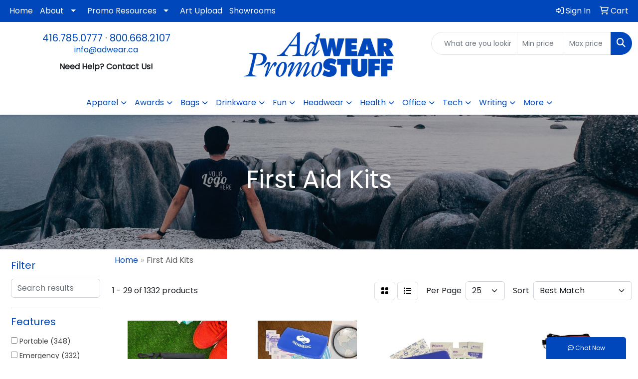

--- FILE ---
content_type: text/html
request_url: https://www.adwear.ca/ws/ws.dll/StartSrch?UID=38013&WENavID=16580801
body_size: 13351
content:
<!DOCTYPE html>
<html lang="en"><head>
<meta charset="utf-8">
<meta http-equiv="X-UA-Compatible" content="IE=edge">
<meta name="viewport" content="width=device-width, initial-scale=1">
<!-- The above 3 meta tags *must* come first in the head; any other head content must come *after* these tags -->


<link href="/distsite/styles/8/css/bootstrap.min.css" rel="stylesheet" />
<link href="https://fonts.googleapis.com/css?family=Open+Sans:400,600|Oswald:400,600" rel="stylesheet">
<link href="/distsite/styles/8/css/owl.carousel.min.css" rel="stylesheet">
<link href="/distsite/styles/8/css/nouislider.css" rel="stylesheet">
<!--<link href="/distsite/styles/8/css/menu.css" rel="stylesheet"/>-->
<link href="/distsite/styles/8/css/flexslider.css" rel="stylesheet">
<link href="/distsite/styles/8/css/all.min.css" rel="stylesheet">
<link href="/distsite/styles/8/css/slick/slick.css" rel="stylesheet"/>
<link href="/distsite/styles/8/css/lightbox/lightbox.css" rel="stylesheet"  />
<link href="/distsite/styles/8/css/yamm.css" rel="stylesheet" />
<!-- Custom styles for this theme -->
<link href="/we/we.dll/StyleSheet?UN=38013&Type=WETheme&TS=C45869.4273958333" rel="stylesheet">
<!-- Custom styles for this theme -->
<link href="/we/we.dll/StyleSheet?UN=38013&Type=WETheme-PS&TS=C45869.4273958333" rel="stylesheet">
<style>

#mainNav {
background: #fff;
}
@media only screen and (min-width: 1200px) {
#mainNav > div > div.navbar-header > a > img {
    max-height: 55px;
    margin-top: -4px;
}
}


@media only screen and (max-width: 768px) {
#navbar > ul > li > a {
color: #989898 !important;
}
}
</style>

<!-- HTML5 shim and Respond.js for IE8 support of HTML5 elements and media queries -->
<!--[if lt IE 9]>
      <script src="https://oss.maxcdn.com/html5shiv/3.7.3/html5shiv.min.js"></script>
      <script src="https://oss.maxcdn.com/respond/1.4.2/respond.min.js"></script>
    <![endif]-->

</head>

<body style="background:#fff;">


  <!-- Slide-Out Menu -->
  <div id="filter-menu" class="filter-menu">
    <button id="close-menu" class="btn-close"></button>
    <div class="menu-content">
      
<aside class="filter-sidebar">



<div class="filter-section first">
	<h2>Filter</h2>
	 <div class="input-group mb-3">
	 <input type="text" style="border-right:0;" placeholder="Search results" class="form-control text-search-within-results" name="SearchWithinResults" value="" maxlength="100" onkeyup="HandleTextFilter(event);">
	  <label class="input-group-text" style="background-color:#fff;"><a  style="display:none;" href="javascript:void(0);" class="remove-filter" data-toggle="tooltip" title="Clear" onclick="ClearTextFilter();"><i class="far fa-times" aria-hidden="true"></i> <span class="fa-sr-only">x</span></a></label>
	</div>
</div>

<a href="javascript:void(0);" class="clear-filters"  style="display:none;" onclick="ClearDrillDown();">Clear all filters</a>

<div class="filter-section"  style="display:none;">
	<h2>Categories</h2>

	<div class="filter-list">

	 

		<!-- wrapper for more filters -->
        <div class="show-filter">

		</div><!-- showfilters -->

	</div>

		<a href="#" class="show-more"  style="display:none;" >Show more</a>
</div>


<div class="filter-section" >
	<h2>Features</h2>

		<div class="filter-list">

	  		<div class="checkbox"><label><input class="filtercheckbox" type="checkbox" name="2|Portable" ><span> Portable (348)</span></label></div><div class="checkbox"><label><input class="filtercheckbox" type="checkbox" name="2|Emergency" ><span> Emergency (332)</span></label></div><div class="checkbox"><label><input class="filtercheckbox" type="checkbox" name="2|Travel" ><span> Travel (301)</span></label></div><div class="checkbox"><label><input class="filtercheckbox" type="checkbox" name="2|Medical" ><span> Medical (273)</span></label></div><div class="checkbox"><label><input class="filtercheckbox" type="checkbox" name="2|Bandage" ><span> Bandage (244)</span></label></div><div class="checkbox"><label><input class="filtercheckbox" type="checkbox" name="2|First aid" ><span> First aid (241)</span></label></div><div class="checkbox"><label><input class="filtercheckbox" type="checkbox" name="2|Outdoors" ><span> Outdoors (238)</span></label></div><div class="checkbox"><label><input class="filtercheckbox" type="checkbox" name="2|Camping" ><span> Camping (226)</span></label></div><div class="checkbox"><label><input class="filtercheckbox" type="checkbox" name="2|Kit" ><span> Kit (207)</span></label></div><div class="checkbox"><label><input class="filtercheckbox" type="checkbox" name="2|Survival" ><span> Survival (192)</span></label></div><div class="show-filter"><div class="checkbox"><label><input class="filtercheckbox" type="checkbox" name="2|Compact" ><span> Compact (188)</span></label></div><div class="checkbox"><label><input class="filtercheckbox" type="checkbox" name="2|First aid kit" ><span> First aid kit (186)</span></label></div><div class="checkbox"><label><input class="filtercheckbox" type="checkbox" name="2|Safety" ><span> Safety (178)</span></label></div><div class="checkbox"><label><input class="filtercheckbox" type="checkbox" name="2|Hiking" ><span> Hiking (160)</span></label></div><div class="checkbox"><label><input class="filtercheckbox" type="checkbox" name="2|Home" ><span> Home (156)</span></label></div><div class="checkbox"><label><input class="filtercheckbox" type="checkbox" name="2|Lightweight" ><span> Lightweight (156)</span></label></div><div class="checkbox"><label><input class="filtercheckbox" type="checkbox" name="2|Durable" ><span> Durable (154)</span></label></div><div class="checkbox"><label><input class="filtercheckbox" type="checkbox" name="2|Waterproof" ><span> Waterproof (143)</span></label></div><div class="checkbox"><label><input class="filtercheckbox" type="checkbox" name="2|Health" ><span> Health (128)</span></label></div><div class="checkbox"><label><input class="filtercheckbox" type="checkbox" name="2|Pouch" ><span> Pouch (127)</span></label></div><div class="checkbox"><label><input class="filtercheckbox" type="checkbox" name="2|Car" ><span> Car (125)</span></label></div><div class="checkbox"><label><input class="filtercheckbox" type="checkbox" name="2|Aid" ><span> Aid (124)</span></label></div><div class="checkbox"><label><input class="filtercheckbox" type="checkbox" name="2|Bag" ><span> Bag (119)</span></label></div><div class="checkbox"><label><input class="filtercheckbox" type="checkbox" name="2|Emergency kit" ><span> Emergency kit (117)</span></label></div><div class="checkbox"><label><input class="filtercheckbox" type="checkbox" name="2|Rescue" ><span> Rescue (94)</span></label></div><div class="checkbox"><label><input class="filtercheckbox" type="checkbox" name="2|Medicine" ><span> Medicine (89)</span></label></div><div class="checkbox"><label><input class="filtercheckbox" type="checkbox" name="2|Case" ><span> Case (87)</span></label></div><div class="checkbox"><label><input class="filtercheckbox" type="checkbox" name="2|Sports" ><span> Sports (86)</span></label></div><div class="checkbox"><label><input class="filtercheckbox" type="checkbox" name="2|Storage" ><span> Storage (85)</span></label></div><div class="checkbox"><label><input class="filtercheckbox" type="checkbox" name="2|Scissors" ><span> Scissors (80)</span></label></div><div class="checkbox"><label><input class="filtercheckbox" type="checkbox" name="2|Office" ><span> Office (79)</span></label></div><div class="checkbox"><label><input class="filtercheckbox" type="checkbox" name="2|Essentials" ><span> Essentials (75)</span></label></div><div class="checkbox"><label><input class="filtercheckbox" type="checkbox" name="2|Hospital" ><span> Hospital (73)</span></label></div><div class="checkbox"><label><input class="filtercheckbox" type="checkbox" name="2|First" ><span> First (72)</span></label></div><div class="checkbox"><label><input class="filtercheckbox" type="checkbox" name="2|Sterile" ><span> Sterile (72)</span></label></div><div class="checkbox"><label><input class="filtercheckbox" type="checkbox" name="2|Organizer" ><span> Organizer (71)</span></label></div><div class="checkbox"><label><input class="filtercheckbox" type="checkbox" name="2|Rectangle" ><span> Rectangle (63)</span></label></div><div class="checkbox"><label><input class="filtercheckbox" type="checkbox" name="2|Wound protection" ><span> Wound protection (62)</span></label></div><div class="checkbox"><label><input class="filtercheckbox" type="checkbox" name="2|Trauma" ><span> Trauma (61)</span></label></div><div class="checkbox"><label><input class="filtercheckbox" type="checkbox" name="2|Container" ><span> Container (60)</span></label></div><div class="checkbox"><label><input class="filtercheckbox" type="checkbox" name="2|Doctor" ><span> Doctor (57)</span></label></div><div class="checkbox"><label><input class="filtercheckbox" type="checkbox" name="2|Small" ><span> Small (57)</span></label></div><div class="checkbox"><label><input class="filtercheckbox" type="checkbox" name="2|Gauze pad" ><span> Gauze pad (52)</span></label></div><div class="checkbox"><label><input class="filtercheckbox" type="checkbox" name="2|School" ><span> School (49)</span></label></div><div class="checkbox"><label><input class="filtercheckbox" type="checkbox" name="2|Mini" ><span> Mini (48)</span></label></div><div class="checkbox"><label><input class="filtercheckbox" type="checkbox" name="2|Zipper closure" ><span> Zipper closure (46)</span></label></div><div class="checkbox"><label><input class="filtercheckbox" type="checkbox" name="2|Medical kit" ><span> Medical kit (45)</span></label></div><div class="checkbox"><label><input class="filtercheckbox" type="checkbox" name="2|Reusable" ><span> Reusable (45)</span></label></div><div class="checkbox"><label><input class="filtercheckbox" type="checkbox" name="2|Handy" ><span> Handy (42)</span></label></div><div class="checkbox"><label><input class="filtercheckbox" type="checkbox" name="2|Antiseptic" ><span> Antiseptic (41)</span></label></div></div>

			<!-- wrapper for more filters -->
			<div class="show-filter">

			</div><!-- showfilters -->
 		</div>
		<a href="#" class="show-more"  >Show more</a>


</div>


<div class="filter-section" >
	<h2>Colours</h2>

		<div class="filter-list">

		  	<div class="checkbox"><label><input class="filtercheckbox" type="checkbox" name="1|Red" ><span> Red (824)</span></label></div><div class="checkbox"><label><input class="filtercheckbox" type="checkbox" name="1|Blue" ><span> Blue (443)</span></label></div><div class="checkbox"><label><input class="filtercheckbox" type="checkbox" name="1|Black" ><span> Black (440)</span></label></div><div class="checkbox"><label><input class="filtercheckbox" type="checkbox" name="1|Green" ><span> Green (286)</span></label></div><div class="checkbox"><label><input class="filtercheckbox" type="checkbox" name="1|White" ><span> White (222)</span></label></div><div class="checkbox"><label><input class="filtercheckbox" type="checkbox" name="1|Orange" ><span> Orange (201)</span></label></div><div class="checkbox"><label><input class="filtercheckbox" type="checkbox" name="1|Yellow" ><span> Yellow (130)</span></label></div><div class="checkbox"><label><input class="filtercheckbox" type="checkbox" name="1|Pink" ><span> Pink (129)</span></label></div><div class="checkbox"><label><input class="filtercheckbox" type="checkbox" name="1|Purple" ><span> Purple (112)</span></label></div><div class="checkbox"><label><input class="filtercheckbox" type="checkbox" name="1|Gray" ><span> Gray (99)</span></label></div><div class="show-filter"><div class="checkbox"><label><input class="filtercheckbox" type="checkbox" name="1|Various" ><span> Various (84)</span></label></div><div class="checkbox"><label><input class="filtercheckbox" type="checkbox" name="1|Royal blue" ><span> Royal blue (47)</span></label></div><div class="checkbox"><label><input class="filtercheckbox" type="checkbox" name="1|Navy blue" ><span> Navy blue (41)</span></label></div><div class="checkbox"><label><input class="filtercheckbox" type="checkbox" name="1|Clear" ><span> Clear (36)</span></label></div><div class="checkbox"><label><input class="filtercheckbox" type="checkbox" name="1|Translucent blue" ><span> Translucent blue (35)</span></label></div><div class="checkbox"><label><input class="filtercheckbox" type="checkbox" name="1|Translucent red" ><span> Translucent red (32)</span></label></div><div class="checkbox"><label><input class="filtercheckbox" type="checkbox" name="1|Silver" ><span> Silver (29)</span></label></div><div class="checkbox"><label><input class="filtercheckbox" type="checkbox" name="1|Brown" ><span> Brown (28)</span></label></div><div class="checkbox"><label><input class="filtercheckbox" type="checkbox" name="1|Lime green" ><span> Lime green (22)</span></label></div><div class="checkbox"><label><input class="filtercheckbox" type="checkbox" name="1|Translucent purple" ><span> Translucent purple (22)</span></label></div><div class="checkbox"><label><input class="filtercheckbox" type="checkbox" name="1|Translucent green" ><span> Translucent green (21)</span></label></div><div class="checkbox"><label><input class="filtercheckbox" type="checkbox" name="1|Red/black" ><span> Red/black (19)</span></label></div><div class="checkbox"><label><input class="filtercheckbox" type="checkbox" name="1|Translucent orange" ><span> Translucent orange (19)</span></label></div><div class="checkbox"><label><input class="filtercheckbox" type="checkbox" name="1|Gold" ><span> Gold (18)</span></label></div><div class="checkbox"><label><input class="filtercheckbox" type="checkbox" name="1|Army green" ><span> Army green (13)</span></label></div><div class="checkbox"><label><input class="filtercheckbox" type="checkbox" name="1|Camouflage" ><span> Camouflage (12)</span></label></div><div class="checkbox"><label><input class="filtercheckbox" type="checkbox" name="1|Light blue" ><span> Light blue (11)</span></label></div><div class="checkbox"><label><input class="filtercheckbox" type="checkbox" name="1|Lime" ><span> Lime (11)</span></label></div><div class="checkbox"><label><input class="filtercheckbox" type="checkbox" name="1|Teal" ><span> Teal (10)</span></label></div><div class="checkbox"><label><input class="filtercheckbox" type="checkbox" name="1|Red/white" ><span> Red/white (9)</span></label></div><div class="checkbox"><label><input class="filtercheckbox" type="checkbox" name="1|Translucent lime green" ><span> Translucent lime green (9)</span></label></div><div class="checkbox"><label><input class="filtercheckbox" type="checkbox" name="1|Blue/black" ><span> Blue/black (8)</span></label></div><div class="checkbox"><label><input class="filtercheckbox" type="checkbox" name="1|Blue-pms 282c" ><span> Blue-pms 282c (8)</span></label></div><div class="checkbox"><label><input class="filtercheckbox" type="checkbox" name="1|Dark blue" ><span> Dark blue (8)</span></label></div><div class="checkbox"><label><input class="filtercheckbox" type="checkbox" name="1|Orange-pms 021c" ><span> Orange-pms 021c (8)</span></label></div><div class="checkbox"><label><input class="filtercheckbox" type="checkbox" name="1|Pink-pms 230c" ><span> Pink-pms 230c (8)</span></label></div><div class="checkbox"><label><input class="filtercheckbox" type="checkbox" name="1|Red-pms 185c" ><span> Red-pms 185c (8)</span></label></div><div class="checkbox"><label><input class="filtercheckbox" type="checkbox" name="1|Translucent yellow" ><span> Translucent yellow (8)</span></label></div><div class="checkbox"><label><input class="filtercheckbox" type="checkbox" name="1|Khaki" ><span> Khaki (7)</span></label></div><div class="checkbox"><label><input class="filtercheckbox" type="checkbox" name="1|Red/black/white" ><span> Red/black/white (7)</span></label></div><div class="checkbox"><label><input class="filtercheckbox" type="checkbox" name="1|Camel brown" ><span> Camel brown (6)</span></label></div><div class="checkbox"><label><input class="filtercheckbox" type="checkbox" name="1|Maroon red" ><span> Maroon red (6)</span></label></div><div class="checkbox"><label><input class="filtercheckbox" type="checkbox" name="1|Olive drab green" ><span> Olive drab green (6)</span></label></div><div class="checkbox"><label><input class="filtercheckbox" type="checkbox" name="1|Rose red" ><span> Rose red (6)</span></label></div><div class="checkbox"><label><input class="filtercheckbox" type="checkbox" name="1|Assorted" ><span> Assorted (5)</span></label></div><div class="checkbox"><label><input class="filtercheckbox" type="checkbox" name="1|Camouflage green" ><span> Camouflage green (5)</span></label></div><div class="checkbox"><label><input class="filtercheckbox" type="checkbox" name="1|Frost white" ><span> Frost white (5)</span></label></div><div class="checkbox"><label><input class="filtercheckbox" type="checkbox" name="1|Med. Blue" ><span> Med. Blue (5)</span></label></div><div class="checkbox"><label><input class="filtercheckbox" type="checkbox" name="1|Process blue" ><span> Process blue (5)</span></label></div><div class="checkbox"><label><input class="filtercheckbox" type="checkbox" name="1|Translucent gray" ><span> Translucent gray (5)</span></label></div></div>


			<!-- wrapper for more filters -->
			<div class="show-filter">

			</div><!-- showfilters -->

		  </div>

		<a href="#" class="show-more"  >Show more</a>
</div>


<div class="filter-section"  >
	<h2>Price Range</h2>
	<div class="filter-price-wrap">
		<div class="filter-price-inner">
			<div class="input-group">
				<span class="input-group-text input-group-text-white">$</span>
				<input type="text" class="form-control form-control-sm filter-min-prices" name="min-prices" value="" placeholder="Min" onkeyup="HandlePriceFilter(event);">
			</div>
			<div class="input-group">
				<span class="input-group-text input-group-text-white">$</span>
				<input type="text" class="form-control form-control-sm filter-max-prices" name="max-prices" value="" placeholder="Max" onkeyup="HandlePriceFilter(event);">
			</div>
		</div>
		<a href="javascript:void(0)" onclick="SetPriceFilter();" ><i class="fa-solid fa-chevron-right"></i></a>
	</div>
</div>

<div class="filter-section"   >
	<h2>Quantity</h2>
	<div class="filter-price-wrap mb-2">
		<input type="text" class="form-control form-control-sm filter-quantity" value="" placeholder="Qty" onkeyup="HandleQuantityFilter(event);">
		<a href="javascript:void(0)" onclick="SetQuantityFilter();"><i class="fa-solid fa-chevron-right"></i></a>
	</div>
</div>




	</aside>

    </div>
</div>




	<div class="container-fluid">
		<div class="row">

			<div class="col-md-3 col-lg-2">
        <div class="d-none d-md-block">
          <div id="desktop-filter">
            
<aside class="filter-sidebar">



<div class="filter-section first">
	<h2>Filter</h2>
	 <div class="input-group mb-3">
	 <input type="text" style="border-right:0;" placeholder="Search results" class="form-control text-search-within-results" name="SearchWithinResults" value="" maxlength="100" onkeyup="HandleTextFilter(event);">
	  <label class="input-group-text" style="background-color:#fff;"><a  style="display:none;" href="javascript:void(0);" class="remove-filter" data-toggle="tooltip" title="Clear" onclick="ClearTextFilter();"><i class="far fa-times" aria-hidden="true"></i> <span class="fa-sr-only">x</span></a></label>
	</div>
</div>

<a href="javascript:void(0);" class="clear-filters"  style="display:none;" onclick="ClearDrillDown();">Clear all filters</a>

<div class="filter-section"  style="display:none;">
	<h2>Categories</h2>

	<div class="filter-list">

	 

		<!-- wrapper for more filters -->
        <div class="show-filter">

		</div><!-- showfilters -->

	</div>

		<a href="#" class="show-more"  style="display:none;" >Show more</a>
</div>


<div class="filter-section" >
	<h2>Features</h2>

		<div class="filter-list">

	  		<div class="checkbox"><label><input class="filtercheckbox" type="checkbox" name="2|Portable" ><span> Portable (348)</span></label></div><div class="checkbox"><label><input class="filtercheckbox" type="checkbox" name="2|Emergency" ><span> Emergency (332)</span></label></div><div class="checkbox"><label><input class="filtercheckbox" type="checkbox" name="2|Travel" ><span> Travel (301)</span></label></div><div class="checkbox"><label><input class="filtercheckbox" type="checkbox" name="2|Medical" ><span> Medical (273)</span></label></div><div class="checkbox"><label><input class="filtercheckbox" type="checkbox" name="2|Bandage" ><span> Bandage (244)</span></label></div><div class="checkbox"><label><input class="filtercheckbox" type="checkbox" name="2|First aid" ><span> First aid (241)</span></label></div><div class="checkbox"><label><input class="filtercheckbox" type="checkbox" name="2|Outdoors" ><span> Outdoors (238)</span></label></div><div class="checkbox"><label><input class="filtercheckbox" type="checkbox" name="2|Camping" ><span> Camping (226)</span></label></div><div class="checkbox"><label><input class="filtercheckbox" type="checkbox" name="2|Kit" ><span> Kit (207)</span></label></div><div class="checkbox"><label><input class="filtercheckbox" type="checkbox" name="2|Survival" ><span> Survival (192)</span></label></div><div class="show-filter"><div class="checkbox"><label><input class="filtercheckbox" type="checkbox" name="2|Compact" ><span> Compact (188)</span></label></div><div class="checkbox"><label><input class="filtercheckbox" type="checkbox" name="2|First aid kit" ><span> First aid kit (186)</span></label></div><div class="checkbox"><label><input class="filtercheckbox" type="checkbox" name="2|Safety" ><span> Safety (178)</span></label></div><div class="checkbox"><label><input class="filtercheckbox" type="checkbox" name="2|Hiking" ><span> Hiking (160)</span></label></div><div class="checkbox"><label><input class="filtercheckbox" type="checkbox" name="2|Home" ><span> Home (156)</span></label></div><div class="checkbox"><label><input class="filtercheckbox" type="checkbox" name="2|Lightweight" ><span> Lightweight (156)</span></label></div><div class="checkbox"><label><input class="filtercheckbox" type="checkbox" name="2|Durable" ><span> Durable (154)</span></label></div><div class="checkbox"><label><input class="filtercheckbox" type="checkbox" name="2|Waterproof" ><span> Waterproof (143)</span></label></div><div class="checkbox"><label><input class="filtercheckbox" type="checkbox" name="2|Health" ><span> Health (128)</span></label></div><div class="checkbox"><label><input class="filtercheckbox" type="checkbox" name="2|Pouch" ><span> Pouch (127)</span></label></div><div class="checkbox"><label><input class="filtercheckbox" type="checkbox" name="2|Car" ><span> Car (125)</span></label></div><div class="checkbox"><label><input class="filtercheckbox" type="checkbox" name="2|Aid" ><span> Aid (124)</span></label></div><div class="checkbox"><label><input class="filtercheckbox" type="checkbox" name="2|Bag" ><span> Bag (119)</span></label></div><div class="checkbox"><label><input class="filtercheckbox" type="checkbox" name="2|Emergency kit" ><span> Emergency kit (117)</span></label></div><div class="checkbox"><label><input class="filtercheckbox" type="checkbox" name="2|Rescue" ><span> Rescue (94)</span></label></div><div class="checkbox"><label><input class="filtercheckbox" type="checkbox" name="2|Medicine" ><span> Medicine (89)</span></label></div><div class="checkbox"><label><input class="filtercheckbox" type="checkbox" name="2|Case" ><span> Case (87)</span></label></div><div class="checkbox"><label><input class="filtercheckbox" type="checkbox" name="2|Sports" ><span> Sports (86)</span></label></div><div class="checkbox"><label><input class="filtercheckbox" type="checkbox" name="2|Storage" ><span> Storage (85)</span></label></div><div class="checkbox"><label><input class="filtercheckbox" type="checkbox" name="2|Scissors" ><span> Scissors (80)</span></label></div><div class="checkbox"><label><input class="filtercheckbox" type="checkbox" name="2|Office" ><span> Office (79)</span></label></div><div class="checkbox"><label><input class="filtercheckbox" type="checkbox" name="2|Essentials" ><span> Essentials (75)</span></label></div><div class="checkbox"><label><input class="filtercheckbox" type="checkbox" name="2|Hospital" ><span> Hospital (73)</span></label></div><div class="checkbox"><label><input class="filtercheckbox" type="checkbox" name="2|First" ><span> First (72)</span></label></div><div class="checkbox"><label><input class="filtercheckbox" type="checkbox" name="2|Sterile" ><span> Sterile (72)</span></label></div><div class="checkbox"><label><input class="filtercheckbox" type="checkbox" name="2|Organizer" ><span> Organizer (71)</span></label></div><div class="checkbox"><label><input class="filtercheckbox" type="checkbox" name="2|Rectangle" ><span> Rectangle (63)</span></label></div><div class="checkbox"><label><input class="filtercheckbox" type="checkbox" name="2|Wound protection" ><span> Wound protection (62)</span></label></div><div class="checkbox"><label><input class="filtercheckbox" type="checkbox" name="2|Trauma" ><span> Trauma (61)</span></label></div><div class="checkbox"><label><input class="filtercheckbox" type="checkbox" name="2|Container" ><span> Container (60)</span></label></div><div class="checkbox"><label><input class="filtercheckbox" type="checkbox" name="2|Doctor" ><span> Doctor (57)</span></label></div><div class="checkbox"><label><input class="filtercheckbox" type="checkbox" name="2|Small" ><span> Small (57)</span></label></div><div class="checkbox"><label><input class="filtercheckbox" type="checkbox" name="2|Gauze pad" ><span> Gauze pad (52)</span></label></div><div class="checkbox"><label><input class="filtercheckbox" type="checkbox" name="2|School" ><span> School (49)</span></label></div><div class="checkbox"><label><input class="filtercheckbox" type="checkbox" name="2|Mini" ><span> Mini (48)</span></label></div><div class="checkbox"><label><input class="filtercheckbox" type="checkbox" name="2|Zipper closure" ><span> Zipper closure (46)</span></label></div><div class="checkbox"><label><input class="filtercheckbox" type="checkbox" name="2|Medical kit" ><span> Medical kit (45)</span></label></div><div class="checkbox"><label><input class="filtercheckbox" type="checkbox" name="2|Reusable" ><span> Reusable (45)</span></label></div><div class="checkbox"><label><input class="filtercheckbox" type="checkbox" name="2|Handy" ><span> Handy (42)</span></label></div><div class="checkbox"><label><input class="filtercheckbox" type="checkbox" name="2|Antiseptic" ><span> Antiseptic (41)</span></label></div></div>

			<!-- wrapper for more filters -->
			<div class="show-filter">

			</div><!-- showfilters -->
 		</div>
		<a href="#" class="show-more"  >Show more</a>


</div>


<div class="filter-section" >
	<h2>Colours</h2>

		<div class="filter-list">

		  	<div class="checkbox"><label><input class="filtercheckbox" type="checkbox" name="1|Red" ><span> Red (824)</span></label></div><div class="checkbox"><label><input class="filtercheckbox" type="checkbox" name="1|Blue" ><span> Blue (443)</span></label></div><div class="checkbox"><label><input class="filtercheckbox" type="checkbox" name="1|Black" ><span> Black (440)</span></label></div><div class="checkbox"><label><input class="filtercheckbox" type="checkbox" name="1|Green" ><span> Green (286)</span></label></div><div class="checkbox"><label><input class="filtercheckbox" type="checkbox" name="1|White" ><span> White (222)</span></label></div><div class="checkbox"><label><input class="filtercheckbox" type="checkbox" name="1|Orange" ><span> Orange (201)</span></label></div><div class="checkbox"><label><input class="filtercheckbox" type="checkbox" name="1|Yellow" ><span> Yellow (130)</span></label></div><div class="checkbox"><label><input class="filtercheckbox" type="checkbox" name="1|Pink" ><span> Pink (129)</span></label></div><div class="checkbox"><label><input class="filtercheckbox" type="checkbox" name="1|Purple" ><span> Purple (112)</span></label></div><div class="checkbox"><label><input class="filtercheckbox" type="checkbox" name="1|Gray" ><span> Gray (99)</span></label></div><div class="show-filter"><div class="checkbox"><label><input class="filtercheckbox" type="checkbox" name="1|Various" ><span> Various (84)</span></label></div><div class="checkbox"><label><input class="filtercheckbox" type="checkbox" name="1|Royal blue" ><span> Royal blue (47)</span></label></div><div class="checkbox"><label><input class="filtercheckbox" type="checkbox" name="1|Navy blue" ><span> Navy blue (41)</span></label></div><div class="checkbox"><label><input class="filtercheckbox" type="checkbox" name="1|Clear" ><span> Clear (36)</span></label></div><div class="checkbox"><label><input class="filtercheckbox" type="checkbox" name="1|Translucent blue" ><span> Translucent blue (35)</span></label></div><div class="checkbox"><label><input class="filtercheckbox" type="checkbox" name="1|Translucent red" ><span> Translucent red (32)</span></label></div><div class="checkbox"><label><input class="filtercheckbox" type="checkbox" name="1|Silver" ><span> Silver (29)</span></label></div><div class="checkbox"><label><input class="filtercheckbox" type="checkbox" name="1|Brown" ><span> Brown (28)</span></label></div><div class="checkbox"><label><input class="filtercheckbox" type="checkbox" name="1|Lime green" ><span> Lime green (22)</span></label></div><div class="checkbox"><label><input class="filtercheckbox" type="checkbox" name="1|Translucent purple" ><span> Translucent purple (22)</span></label></div><div class="checkbox"><label><input class="filtercheckbox" type="checkbox" name="1|Translucent green" ><span> Translucent green (21)</span></label></div><div class="checkbox"><label><input class="filtercheckbox" type="checkbox" name="1|Red/black" ><span> Red/black (19)</span></label></div><div class="checkbox"><label><input class="filtercheckbox" type="checkbox" name="1|Translucent orange" ><span> Translucent orange (19)</span></label></div><div class="checkbox"><label><input class="filtercheckbox" type="checkbox" name="1|Gold" ><span> Gold (18)</span></label></div><div class="checkbox"><label><input class="filtercheckbox" type="checkbox" name="1|Army green" ><span> Army green (13)</span></label></div><div class="checkbox"><label><input class="filtercheckbox" type="checkbox" name="1|Camouflage" ><span> Camouflage (12)</span></label></div><div class="checkbox"><label><input class="filtercheckbox" type="checkbox" name="1|Light blue" ><span> Light blue (11)</span></label></div><div class="checkbox"><label><input class="filtercheckbox" type="checkbox" name="1|Lime" ><span> Lime (11)</span></label></div><div class="checkbox"><label><input class="filtercheckbox" type="checkbox" name="1|Teal" ><span> Teal (10)</span></label></div><div class="checkbox"><label><input class="filtercheckbox" type="checkbox" name="1|Red/white" ><span> Red/white (9)</span></label></div><div class="checkbox"><label><input class="filtercheckbox" type="checkbox" name="1|Translucent lime green" ><span> Translucent lime green (9)</span></label></div><div class="checkbox"><label><input class="filtercheckbox" type="checkbox" name="1|Blue/black" ><span> Blue/black (8)</span></label></div><div class="checkbox"><label><input class="filtercheckbox" type="checkbox" name="1|Blue-pms 282c" ><span> Blue-pms 282c (8)</span></label></div><div class="checkbox"><label><input class="filtercheckbox" type="checkbox" name="1|Dark blue" ><span> Dark blue (8)</span></label></div><div class="checkbox"><label><input class="filtercheckbox" type="checkbox" name="1|Orange-pms 021c" ><span> Orange-pms 021c (8)</span></label></div><div class="checkbox"><label><input class="filtercheckbox" type="checkbox" name="1|Pink-pms 230c" ><span> Pink-pms 230c (8)</span></label></div><div class="checkbox"><label><input class="filtercheckbox" type="checkbox" name="1|Red-pms 185c" ><span> Red-pms 185c (8)</span></label></div><div class="checkbox"><label><input class="filtercheckbox" type="checkbox" name="1|Translucent yellow" ><span> Translucent yellow (8)</span></label></div><div class="checkbox"><label><input class="filtercheckbox" type="checkbox" name="1|Khaki" ><span> Khaki (7)</span></label></div><div class="checkbox"><label><input class="filtercheckbox" type="checkbox" name="1|Red/black/white" ><span> Red/black/white (7)</span></label></div><div class="checkbox"><label><input class="filtercheckbox" type="checkbox" name="1|Camel brown" ><span> Camel brown (6)</span></label></div><div class="checkbox"><label><input class="filtercheckbox" type="checkbox" name="1|Maroon red" ><span> Maroon red (6)</span></label></div><div class="checkbox"><label><input class="filtercheckbox" type="checkbox" name="1|Olive drab green" ><span> Olive drab green (6)</span></label></div><div class="checkbox"><label><input class="filtercheckbox" type="checkbox" name="1|Rose red" ><span> Rose red (6)</span></label></div><div class="checkbox"><label><input class="filtercheckbox" type="checkbox" name="1|Assorted" ><span> Assorted (5)</span></label></div><div class="checkbox"><label><input class="filtercheckbox" type="checkbox" name="1|Camouflage green" ><span> Camouflage green (5)</span></label></div><div class="checkbox"><label><input class="filtercheckbox" type="checkbox" name="1|Frost white" ><span> Frost white (5)</span></label></div><div class="checkbox"><label><input class="filtercheckbox" type="checkbox" name="1|Med. Blue" ><span> Med. Blue (5)</span></label></div><div class="checkbox"><label><input class="filtercheckbox" type="checkbox" name="1|Process blue" ><span> Process blue (5)</span></label></div><div class="checkbox"><label><input class="filtercheckbox" type="checkbox" name="1|Translucent gray" ><span> Translucent gray (5)</span></label></div></div>


			<!-- wrapper for more filters -->
			<div class="show-filter">

			</div><!-- showfilters -->

		  </div>

		<a href="#" class="show-more"  >Show more</a>
</div>


<div class="filter-section"  >
	<h2>Price Range</h2>
	<div class="filter-price-wrap">
		<div class="filter-price-inner">
			<div class="input-group">
				<span class="input-group-text input-group-text-white">$</span>
				<input type="text" class="form-control form-control-sm filter-min-prices" name="min-prices" value="" placeholder="Min" onkeyup="HandlePriceFilter(event);">
			</div>
			<div class="input-group">
				<span class="input-group-text input-group-text-white">$</span>
				<input type="text" class="form-control form-control-sm filter-max-prices" name="max-prices" value="" placeholder="Max" onkeyup="HandlePriceFilter(event);">
			</div>
		</div>
		<a href="javascript:void(0)" onclick="SetPriceFilter();" ><i class="fa-solid fa-chevron-right"></i></a>
	</div>
</div>

<div class="filter-section"   >
	<h2>Quantity</h2>
	<div class="filter-price-wrap mb-2">
		<input type="text" class="form-control form-control-sm filter-quantity" value="" placeholder="Qty" onkeyup="HandleQuantityFilter(event);">
		<a href="javascript:void(0)" onclick="SetQuantityFilter();"><i class="fa-solid fa-chevron-right"></i></a>
	</div>
</div>




	</aside>

          </div>
        </div>
			</div>

			<div class="col-md-9 col-lg-10">
				

				<ol class="breadcrumb"  >
              		<li><a href="https://www.adwear.ca" target="_top">Home</a></li>
             	 	<li class="active">First Aid Kits</li>
            	</ol>




				<div id="product-list-controls">

				
						<div class="d-flex align-items-center justify-content-between">
							<div class="d-none d-md-block me-3">
								1 - 29 of  1332 <span class="d-none d-lg-inline">products</span>
							</div>
					  
						  <!-- Right Aligned Controls -->
						  <div class="product-controls-right d-flex align-items-center">
       
              <button id="show-filter-button" class="btn btn-control d-block d-md-none"><i class="fa-solid fa-filter" aria-hidden="true"></i></button>

							
							<span class="me-3">
								<a href="/ws/ws.dll/StartSrch?UID=38013&WENavID=16580801&View=T&ST=26012802413267671252949125" class="btn btn-control grid" title="Change to Grid View"><i class="fa-solid fa-grid-2" aria-hidden="true"></i>  <span class="fa-sr-only">Grid</span></a>
								<a href="/ws/ws.dll/StartSrch?UID=38013&WENavID=16580801&View=L&ST=26012802413267671252949125" class="btn btn-control" title="Change to List View"><i class="fa-solid fa-list"></i> <span class="fa-sr-only">List</span></a>
							</span>
							
					  
							<!-- Number of Items Per Page -->
							<div class="me-2 d-none d-lg-block">
								<label>Per Page</label>
							</div>
							<div class="me-3 d-none d-md-block">
								<select class="form-select notranslate" onchange="GoToNewURL(this);" aria-label="Items per page">
									<option value="/ws/ws.dll/StartSrch?UID=38013&WENavID=16580801&ST=26012802413267671252949125&PPP=10" >10</option><option value="/ws/ws.dll/StartSrch?UID=38013&WENavID=16580801&ST=26012802413267671252949125&PPP=25" selected>25</option><option value="/ws/ws.dll/StartSrch?UID=38013&WENavID=16580801&ST=26012802413267671252949125&PPP=50" >50</option><option value="/ws/ws.dll/StartSrch?UID=38013&WENavID=16580801&ST=26012802413267671252949125&PPP=100" >100</option><option value="/ws/ws.dll/StartSrch?UID=38013&WENavID=16580801&ST=26012802413267671252949125&PPP=250" >250</option>
								
								</select>
							</div>
					  
							<!-- Sort By -->
							<div class="d-none d-lg-block me-2">
								<label>Sort</label>
							</div>
							<div>
								<select class="form-select" onchange="GoToNewURL(this);">
									<option value="/ws/ws.dll/StartSrch?UID=38013&WENavID=16580801&Sort=0" selected>Best Match</option><option value="/ws/ws.dll/StartSrch?UID=38013&WENavID=16580801&Sort=3">Most Popular</option><option value="/ws/ws.dll/StartSrch?UID=38013&WENavID=16580801&Sort=1">Price (Low to High)</option><option value="/ws/ws.dll/StartSrch?UID=38013&WENavID=16580801&Sort=2">Price (High to Low)</option>
								 </select>
							</div>
						  </div>
						</div>

			  </div>

				<!-- Product Results List -->
				<ul class="thumbnail-list"><a name="0" href="#" alt="Item 0"></a>
<li>
 <a href="https://www.adwear.ca/p/EJWJF-UGNTH/first-aid-kit" target="_parent" alt="First Aid Kit">
 <div class="pr-list-grid">
		<img class="img-responsive" src="/ws/ws.dll/QPic?SN=67658&P=517621120&I=0&PX=300" alt="First Aid Kit">
		<p class="pr-name">First Aid Kit</p>
		<div class="pr-meta-row">
			<div class="product-reviews"  style="display:none;">
				<div class="rating-stars">
				<i class="fa-solid fa-star-sharp" aria-hidden="true"></i><i class="fa-solid fa-star-sharp" aria-hidden="true"></i><i class="fa-solid fa-star-sharp" aria-hidden="true"></i><i class="fa-solid fa-star-sharp" aria-hidden="true"></i><i class="fa-solid fa-star-sharp" aria-hidden="true"></i>
				</div>
				<span class="rating-count">(0)</span>
			</div>
			
		</div>
		<p class="pr-number"  ><span class="notranslate">Item #EJWJF-UGNTH</span></p>
		<p class="pr-price"  ><span class="notranslate">$4.50</span> - <span class="notranslate">$6.72</span></p>
 </div>
 </a>
</li>
<a name="1" href="#" alt="Item 1"></a>
<li>
 <a href="https://www.adwear.ca/p/ETVCF-VKMYO/primary-care-first-aid-kit" target="_parent" alt="Primary Care™ First Aid Kit">
 <div class="pr-list-grid">
		<img class="img-responsive" src="/ws/ws.dll/QPic?SN=67658&P=387621117&I=0&PX=300" alt="Primary Care™ First Aid Kit">
		<p class="pr-name">Primary Care™ First Aid Kit</p>
		<div class="pr-meta-row">
			<div class="product-reviews"  style="display:none;">
				<div class="rating-stars">
				<i class="fa-solid fa-star-sharp" aria-hidden="true"></i><i class="fa-solid fa-star-sharp" aria-hidden="true"></i><i class="fa-solid fa-star-sharp" aria-hidden="true"></i><i class="fa-solid fa-star-sharp" aria-hidden="true"></i><i class="fa-solid fa-star-sharp" aria-hidden="true"></i>
				</div>
				<span class="rating-count">(0)</span>
			</div>
			
		</div>
		<p class="pr-number"  ><span class="notranslate">Item #ETVCF-VKMYO</span></p>
		<p class="pr-price"  ><span class="notranslate">$3.50</span> - <span class="notranslate">$5.20</span></p>
 </div>
 </a>
</li>
<a name="2" href="#" alt="Item 2"></a>
<li>
 <a href="https://www.adwear.ca/p/ELNSF-VCXWN/protect-first-aid-kit" target="_parent" alt="Protect™ First Aid Kit">
 <div class="pr-list-grid">
		<img class="img-responsive" src="/ws/ws.dll/QPic?SN=67658&P=987621116&I=0&PX=300" alt="Protect™ First Aid Kit">
		<p class="pr-name">Protect™ First Aid Kit</p>
		<div class="pr-meta-row">
			<div class="product-reviews"  style="display:none;">
				<div class="rating-stars">
				<i class="fa-solid fa-star-sharp" aria-hidden="true"></i><i class="fa-solid fa-star-sharp" aria-hidden="true"></i><i class="fa-solid fa-star-sharp" aria-hidden="true"></i><i class="fa-solid fa-star-sharp" aria-hidden="true"></i><i class="fa-solid fa-star-sharp" aria-hidden="true"></i>
				</div>
				<span class="rating-count">(0)</span>
			</div>
			
		</div>
		<p class="pr-number"  ><span class="notranslate">Item #ELNSF-VCXWN</span></p>
		<p class="pr-price"  ><span class="notranslate">$4.98</span> - <span class="notranslate">$7.42</span></p>
 </div>
 </a>
</li>
<a name="3" href="#" alt="Item 3"></a>
<li>
 <a href="https://www.adwear.ca/p/DXMVL-QYVYP/personal-first-aid-kit-7" target="_parent" alt="Personal First Aid Kit #7">
 <div class="pr-list-grid">
		<img class="img-responsive" src="/ws/ws.dll/QPic?SN=68711&P=985012768&I=0&PX=300" alt="Personal First Aid Kit #7">
		<p class="pr-name">Personal First Aid Kit #7</p>
		<div class="pr-meta-row">
			<div class="product-reviews"  style="display:none;">
				<div class="rating-stars">
				<i class="fa-solid fa-star-sharp" aria-hidden="true"></i><i class="fa-solid fa-star-sharp" aria-hidden="true"></i><i class="fa-solid fa-star-sharp" aria-hidden="true"></i><i class="fa-solid fa-star-sharp" aria-hidden="true"></i><i class="fa-solid fa-star-sharp" aria-hidden="true"></i>
				</div>
				<span class="rating-count">(0)</span>
			</div>
			
		</div>
		<p class="pr-number"  ><span class="notranslate">Item #DXMVL-QYVYP</span></p>
		<p class="pr-price"  ><span class="notranslate">$3.95</span> - <span class="notranslate">$4.75</span></p>
 </div>
 </a>
</li>
<a name="4" href="#" alt="Item 4"></a>
<li>
 <a href="https://www.adwear.ca/p/ENZWL-OWBSH/bolt-20-piece-first-aid-kit" target="_parent" alt="Bolt 20-Piece First Aid Kit">
 <div class="pr-list-grid">
		<img class="img-responsive" src="/ws/ws.dll/QPic?SN=67435&P=917021780&I=0&PX=300" alt="Bolt 20-Piece First Aid Kit">
		<p class="pr-name">Bolt 20-Piece First Aid Kit</p>
		<div class="pr-meta-row">
			<div class="product-reviews"  style="display:none;">
				<div class="rating-stars">
				<i class="fa-solid fa-star-sharp" aria-hidden="true"></i><i class="fa-solid fa-star-sharp" aria-hidden="true"></i><i class="fa-solid fa-star-sharp" aria-hidden="true"></i><i class="fa-solid fa-star-sharp" aria-hidden="true"></i><i class="fa-solid fa-star-sharp" aria-hidden="true"></i>
				</div>
				<span class="rating-count">(0)</span>
			</div>
			
		</div>
		<p class="pr-number"  ><span class="notranslate">Item #ENZWL-OWBSH</span></p>
		<p class="pr-price"  ><span class="notranslate">$11.54</span> - <span class="notranslate">$13.06</span></p>
 </div>
 </a>
</li>
<a name="5" href="#" alt="Item 5"></a>
<li>
 <a href="https://www.adwear.ca/p/CNDCE-TRMWI/max-medic-first-aid-kit" target="_parent" alt="Max Medic™ First Aid Kit">
 <div class="pr-list-grid">
		<img class="img-responsive" src="/ws/ws.dll/QPic?SN=68711&P=133703031&I=0&PX=300" alt="Max Medic™ First Aid Kit">
		<p class="pr-name">Max Medic™ First Aid Kit</p>
		<div class="pr-meta-row">
			<div class="product-reviews"  style="display:none;">
				<div class="rating-stars">
				<i class="fa-solid fa-star-sharp" aria-hidden="true"></i><i class="fa-solid fa-star-sharp" aria-hidden="true"></i><i class="fa-solid fa-star-sharp" aria-hidden="true"></i><i class="fa-solid fa-star-sharp" aria-hidden="true"></i><i class="fa-solid fa-star-sharp" aria-hidden="true"></i>
				</div>
				<span class="rating-count">(0)</span>
			</div>
			
		</div>
		<p class="pr-number"  ><span class="notranslate">Item #CNDCE-TRMWI</span></p>
		<p class="pr-price"  ><span class="notranslate">$29.95</span> - <span class="notranslate">$32.95</span></p>
 </div>
 </a>
</li>
<a name="6" href="#" alt="Item 6"></a>
<li>
 <a href="https://www.adwear.ca/p/FNMNJ-OHVZM/comfort-first-aid-kit" target="_parent" alt="Comfort First Aid Kit">
 <div class="pr-list-grid">
		<img class="img-responsive" src="/ws/ws.dll/QPic?SN=68711&P=535550585&I=0&PX=300" alt="Comfort First Aid Kit">
		<p class="pr-name">Comfort First Aid Kit</p>
		<div class="pr-meta-row">
			<div class="product-reviews"  style="display:none;">
				<div class="rating-stars">
				<i class="fa-solid fa-star-sharp" aria-hidden="true"></i><i class="fa-solid fa-star-sharp" aria-hidden="true"></i><i class="fa-solid fa-star-sharp" aria-hidden="true"></i><i class="fa-solid fa-star-sharp" aria-hidden="true"></i><i class="fa-solid fa-star-sharp" aria-hidden="true"></i>
				</div>
				<span class="rating-count">(0)</span>
			</div>
			
		</div>
		<p class="pr-number"  ><span class="notranslate">Item #FNMNJ-OHVZM</span></p>
		<p class="pr-price"  ><span class="notranslate">$12.95</span> - <span class="notranslate">$14.25</span></p>
 </div>
 </a>
</li>
<a name="7" href="#" alt="Item 7"></a>
<li>
 <a href="https://www.adwear.ca/p/FSKJJ-OTKRK/trekker-first-aid-bag" target="_parent" alt="Trekker First Aid Bag">
 <div class="pr-list-grid">
		<img class="img-responsive" src="/ws/ws.dll/QPic?SN=68711&P=735550583&I=0&PX=300" alt="Trekker First Aid Bag">
		<p class="pr-name">Trekker First Aid Bag</p>
		<div class="pr-meta-row">
			<div class="product-reviews"  style="display:none;">
				<div class="rating-stars">
				<i class="fa-solid fa-star-sharp" aria-hidden="true"></i><i class="fa-solid fa-star-sharp" aria-hidden="true"></i><i class="fa-solid fa-star-sharp" aria-hidden="true"></i><i class="fa-solid fa-star-sharp" aria-hidden="true"></i><i class="fa-solid fa-star-sharp" aria-hidden="true"></i>
				</div>
				<span class="rating-count">(0)</span>
			</div>
			
		</div>
		<p class="pr-number"  ><span class="notranslate">Item #FSKJJ-OTKRK</span></p>
		<p class="pr-price"  ><span class="notranslate">$7.95</span> - <span class="notranslate">$8.95</span></p>
 </div>
 </a>
</li>
<a name="8" href="#" alt="Item 8"></a>
<li>
 <a href="https://www.adwear.ca/p/DGCML-QSGBM/personal-first-aid-kit-1" target="_parent" alt="Personal First Aid Kit #1">
 <div class="pr-list-grid">
		<img class="img-responsive" src="/ws/ws.dll/QPic?SN=68711&P=785012765&I=0&PX=300" alt="Personal First Aid Kit #1">
		<p class="pr-name">Personal First Aid Kit #1</p>
		<div class="pr-meta-row">
			<div class="product-reviews"  style="display:none;">
				<div class="rating-stars">
				<i class="fa-solid fa-star-sharp" aria-hidden="true"></i><i class="fa-solid fa-star-sharp" aria-hidden="true"></i><i class="fa-solid fa-star-sharp" aria-hidden="true"></i><i class="fa-solid fa-star-sharp" aria-hidden="true"></i><i class="fa-solid fa-star-sharp" aria-hidden="true"></i>
				</div>
				<span class="rating-count">(0)</span>
			</div>
			
		</div>
		<p class="pr-number"  ><span class="notranslate">Item #DGCML-QSGBM</span></p>
		<p class="pr-price"  ><span class="notranslate">$4.95</span> - <span class="notranslate">$5.95</span></p>
 </div>
 </a>
</li>
<a name="9" href="#" alt="Item 9"></a>
<li>
 <a href="https://www.adwear.ca/p/ELMXM-PZDZL/trek-8-piece-waterproof-first-aid-kit" target="_parent" alt="Trek 8-Piece Waterproof First Aid Kit">
 <div class="pr-list-grid">
		<img class="img-responsive" src="/ws/ws.dll/QPic?SN=67435&P=777341874&I=0&PX=300" alt="Trek 8-Piece Waterproof First Aid Kit">
		<p class="pr-name">Trek 8-Piece Waterproof First Aid Kit</p>
		<div class="pr-meta-row">
			<div class="product-reviews"  style="display:none;">
				<div class="rating-stars">
				<i class="fa-solid fa-star-sharp" aria-hidden="true"></i><i class="fa-solid fa-star-sharp" aria-hidden="true"></i><i class="fa-solid fa-star-sharp" aria-hidden="true"></i><i class="fa-solid fa-star-sharp" aria-hidden="true"></i><i class="fa-solid fa-star-sharp" aria-hidden="true"></i>
				</div>
				<span class="rating-count">(0)</span>
			</div>
			
		</div>
		<p class="pr-number"  ><span class="notranslate">Item #ELMXM-PZDZL</span></p>
		<p class="pr-price"  ><span class="notranslate">$7.52</span> - <span class="notranslate">$8.36</span></p>
 </div>
 </a>
</li>
<a name="10" href="#" alt="Item 10"></a>
<li>
 <a href="https://www.adwear.ca/p/DPTGL-QBFDQ/the-convention-first-aid-kit" target="_parent" alt="The Convention First Aid Kit">
 <div class="pr-list-grid">
		<img class="img-responsive" src="/ws/ws.dll/QPic?SN=68711&P=385012769&I=0&PX=300" alt="The Convention First Aid Kit">
		<p class="pr-name">The Convention First Aid Kit</p>
		<div class="pr-meta-row">
			<div class="product-reviews"  style="display:none;">
				<div class="rating-stars">
				<i class="fa-solid fa-star-sharp" aria-hidden="true"></i><i class="fa-solid fa-star-sharp" aria-hidden="true"></i><i class="fa-solid fa-star-sharp" aria-hidden="true"></i><i class="fa-solid fa-star-sharp" aria-hidden="true"></i><i class="fa-solid fa-star-sharp" aria-hidden="true"></i>
				</div>
				<span class="rating-count">(0)</span>
			</div>
			
		</div>
		<p class="pr-number"  ><span class="notranslate">Item #DPTGL-QBFDQ</span></p>
		<p class="pr-price"  ><span class="notranslate">$3.95</span> - <span class="notranslate">$4.75</span></p>
 </div>
 </a>
</li>
<a name="11" href="#" alt="Item 11"></a>
<li>
 <a href="https://www.adwear.ca/p/WCCYG-PFLQH/34-piece-first-aid-kit" target="_parent" alt="34 Piece First Aid Kit">
 <div class="pr-list-grid">
		<img class="img-responsive" src="/ws/ws.dll/QPic?SN=62992&P=708689270&I=0&PX=300" alt="34 Piece First Aid Kit">
		<p class="pr-name">34 Piece First Aid Kit</p>
		<div class="pr-meta-row">
			<div class="product-reviews"  style="display:none;">
				<div class="rating-stars">
				<i class="fa-solid fa-star-sharp" aria-hidden="true"></i><i class="fa-solid fa-star-sharp" aria-hidden="true"></i><i class="fa-solid fa-star-sharp" aria-hidden="true"></i><i class="fa-solid fa-star-sharp" aria-hidden="true"></i><i class="fa-solid fa-star-sharp" aria-hidden="true"></i>
				</div>
				<span class="rating-count">(0)</span>
			</div>
			
		</div>
		<p class="pr-number"  ><span class="notranslate">Item #WCCYG-PFLQH</span></p>
		<p class="pr-price"  ><span class="notranslate">$16.99</span> - <span class="notranslate">$23.39</span></p>
 </div>
 </a>
</li>
<a name="12" href="#" alt="Item 12"></a>
<li>
 <a href="https://www.adwear.ca/p/DLVJL-QJPTK/emergency-pouch-1" target="_parent" alt="Emergency Pouch #1">
 <div class="pr-list-grid">
		<img class="img-responsive" src="/ws/ws.dll/QPic?SN=68711&P=985012763&I=0&PX=300" alt="Emergency Pouch #1">
		<p class="pr-name">Emergency Pouch #1</p>
		<div class="pr-meta-row">
			<div class="product-reviews"  style="display:none;">
				<div class="rating-stars">
				<i class="fa-solid fa-star-sharp" aria-hidden="true"></i><i class="fa-solid fa-star-sharp" aria-hidden="true"></i><i class="fa-solid fa-star-sharp" aria-hidden="true"></i><i class="fa-solid fa-star-sharp" aria-hidden="true"></i><i class="fa-solid fa-star-sharp" aria-hidden="true"></i>
				</div>
				<span class="rating-count">(0)</span>
			</div>
			
		</div>
		<p class="pr-number"  ><span class="notranslate">Item #DLVJL-QJPTK</span></p>
		<p class="pr-price"  ><span class="notranslate">$15.95</span> - <span class="notranslate">$17.95</span></p>
 </div>
 </a>
</li>
<a name="13" href="#" alt="Item 13"></a>
<li>
 <a href="https://www.adwear.ca/p/DSHYL-QRZXL/personal-first-aid-kit-6" target="_parent" alt="Personal First Aid Kit #6">
 <div class="pr-list-grid">
		<img class="img-responsive" src="/ws/ws.dll/QPic?SN=68711&P=385012764&I=0&PX=300" alt="Personal First Aid Kit #6">
		<p class="pr-name">Personal First Aid Kit #6</p>
		<div class="pr-meta-row">
			<div class="product-reviews"  style="display:none;">
				<div class="rating-stars">
				<i class="fa-solid fa-star-sharp" aria-hidden="true"></i><i class="fa-solid fa-star-sharp" aria-hidden="true"></i><i class="fa-solid fa-star-sharp" aria-hidden="true"></i><i class="fa-solid fa-star-sharp" aria-hidden="true"></i><i class="fa-solid fa-star-sharp" aria-hidden="true"></i>
				</div>
				<span class="rating-count">(0)</span>
			</div>
			
		</div>
		<p class="pr-number"  ><span class="notranslate">Item #DSHYL-QRZXL</span></p>
		<p class="pr-price"  ><span class="notranslate">$7.50</span> - <span class="notranslate">$8.75</span></p>
 </div>
 </a>
</li>
<a name="14" href="#" alt="Item 14"></a>
<li>
 <a href="https://www.adwear.ca/p/YDWFH-VBQDJ/family-first-aid-kit" target="_parent" alt="Family First Aid Kit">
 <div class="pr-list-grid">
		<img class="img-responsive" src="/ws/ws.dll/QPic?SN=68711&P=583077312&I=0&PX=300" alt="Family First Aid Kit">
		<p class="pr-name">Family First Aid Kit</p>
		<div class="pr-meta-row">
			<div class="product-reviews"  style="display:none;">
				<div class="rating-stars">
				<i class="fa-solid fa-star-sharp" aria-hidden="true"></i><i class="fa-solid fa-star-sharp" aria-hidden="true"></i><i class="fa-solid fa-star-sharp" aria-hidden="true"></i><i class="fa-solid fa-star-sharp" aria-hidden="true"></i><i class="fa-solid fa-star-sharp" aria-hidden="true"></i>
				</div>
				<span class="rating-count">(0)</span>
			</div>
			
		</div>
		<p class="pr-number"  ><span class="notranslate">Item #YDWFH-VBQDJ</span></p>
		<p class="pr-price"  ><span class="notranslate">$19.95</span> - <span class="notranslate">$21.50</span></p>
 </div>
 </a>
</li>
<a name="15" href="#" alt="Item 15"></a>
<li>
 <a href="https://www.adwear.ca/p/YYHQL-SBQHI/100w-jump-startertire-inflator" target="_parent" alt="100W Jump Starter/Tire Inflator">
 <div class="pr-list-grid">
		<img class="img-responsive" src="/ws/ws.dll/QPic?SN=62992&P=158687741&I=0&PX=300" alt="100W Jump Starter/Tire Inflator">
		<p class="pr-name">100W Jump Starter/Tire Inflator</p>
		<div class="pr-meta-row">
			<div class="product-reviews"  style="display:none;">
				<div class="rating-stars">
				<i class="fa-solid fa-star-sharp" aria-hidden="true"></i><i class="fa-solid fa-star-sharp" aria-hidden="true"></i><i class="fa-solid fa-star-sharp" aria-hidden="true"></i><i class="fa-solid fa-star-sharp" aria-hidden="true"></i><i class="fa-solid fa-star-sharp" aria-hidden="true"></i>
				</div>
				<span class="rating-count">(0)</span>
			</div>
			
		</div>
		<p class="pr-number"  ><span class="notranslate">Item #YYHQL-SBQHI</span></p>
		<p class="pr-price"  ><span class="notranslate">$114.99</span> - <span class="notranslate">$129.29</span></p>
 </div>
 </a>
</li>
<a name="16" href="#" alt="Item 16"></a>
<li>
 <a href="https://www.adwear.ca/p/WHVKG-QSVYQ/133-piece-all-purpose-first-aid-kit" target="_parent" alt="133 Piece All Purpose First Aid Kit">
 <div class="pr-list-grid">
		<img class="img-responsive" src="/ws/ws.dll/QPic?SN=62992&P=378689269&I=0&PX=300" alt="133 Piece All Purpose First Aid Kit">
		<p class="pr-name">133 Piece All Purpose First Aid Kit</p>
		<div class="pr-meta-row">
			<div class="product-reviews"  style="display:none;">
				<div class="rating-stars">
				<i class="fa-solid fa-star-sharp" aria-hidden="true"></i><i class="fa-solid fa-star-sharp" aria-hidden="true"></i><i class="fa-solid fa-star-sharp" aria-hidden="true"></i><i class="fa-solid fa-star-sharp" aria-hidden="true"></i><i class="fa-solid fa-star-sharp" aria-hidden="true"></i>
				</div>
				<span class="rating-count">(0)</span>
			</div>
			
		</div>
		<p class="pr-number"  ><span class="notranslate">Item #WHVKG-QSVYQ</span></p>
		<p class="pr-price"  ><span class="notranslate">$31.99</span> - <span class="notranslate">$36.69</span></p>
 </div>
 </a>
</li>
<a name="17" href="#" alt="Item 17"></a>
<li>
 <a href="https://www.adwear.ca/p/XGQHJ-NQTHI/grab--go-first-aid-kit" target="_parent" alt="Grab &amp; Go First Aid Kit">
 <div class="pr-list-grid">
		<img class="img-responsive" src="/ws/ws.dll/QPic?SN=68711&P=937688591&I=0&PX=300" alt="Grab &amp; Go First Aid Kit">
		<p class="pr-name">Grab &amp; Go First Aid Kit</p>
		<div class="pr-meta-row">
			<div class="product-reviews"  style="display:none;">
				<div class="rating-stars">
				<i class="fa-solid fa-star-sharp" aria-hidden="true"></i><i class="fa-solid fa-star-sharp" aria-hidden="true"></i><i class="fa-solid fa-star-sharp" aria-hidden="true"></i><i class="fa-solid fa-star-sharp" aria-hidden="true"></i><i class="fa-solid fa-star-sharp" aria-hidden="true"></i>
				</div>
				<span class="rating-count">(0)</span>
			</div>
			
		</div>
		<p class="pr-number"  ><span class="notranslate">Item #XGQHJ-NQTHI</span></p>
		<p class="pr-price"  ><span class="notranslate">$19.95</span> - <span class="notranslate">$21.50</span></p>
 </div>
 </a>
</li>
<a name="18" href="#" alt="Item 18"></a>
<li>
 <a href="https://www.adwear.ca/p/FGFHJ-PTRDO/first-aid-duffel-49-pieces" target="_parent" alt="First Aid Duffel (49 Pieces)">
 <div class="pr-list-grid">
		<img class="img-responsive" src="/ws/ws.dll/QPic?SN=68711&P=305550577&I=0&PX=300" alt="First Aid Duffel (49 Pieces)">
		<p class="pr-name">First Aid Duffel (49 Pieces)</p>
		<div class="pr-meta-row">
			<div class="product-reviews"  style="display:none;">
				<div class="rating-stars">
				<i class="fa-solid fa-star-sharp" aria-hidden="true"></i><i class="fa-solid fa-star-sharp" aria-hidden="true"></i><i class="fa-solid fa-star-sharp" aria-hidden="true"></i><i class="fa-solid fa-star-sharp" aria-hidden="true"></i><i class="fa-solid fa-star-sharp" aria-hidden="true"></i>
				</div>
				<span class="rating-count">(0)</span>
			</div>
			
		</div>
		<p class="pr-number"  ><span class="notranslate">Item #FGFHJ-PTRDO</span></p>
		<p class="pr-price"  ><span class="notranslate">$29.95</span> - <span class="notranslate">$32.95</span></p>
 </div>
 </a>
</li>
<a name="19" href="#" alt="Item 19"></a>
<li>
 <a href="https://www.adwear.ca/p/WJJTG-PNQFI/47-piece-first-aid-kit" target="_parent" alt="47 Piece First Aid Kit">
 <div class="pr-list-grid">
		<img class="img-responsive" src="/ws/ws.dll/QPic?SN=62992&P=108689271&I=0&PX=300" alt="47 Piece First Aid Kit">
		<p class="pr-name">47 Piece First Aid Kit</p>
		<div class="pr-meta-row">
			<div class="product-reviews"  style="display:none;">
				<div class="rating-stars">
				<i class="fa-solid fa-star-sharp" aria-hidden="true"></i><i class="fa-solid fa-star-sharp" aria-hidden="true"></i><i class="fa-solid fa-star-sharp" aria-hidden="true"></i><i class="fa-solid fa-star-sharp" aria-hidden="true"></i><i class="fa-solid fa-star-sharp" aria-hidden="true"></i>
				</div>
				<span class="rating-count">(0)</span>
			</div>
			
		</div>
		<p class="pr-number"  ><span class="notranslate">Item #WJJTG-PNQFI</span></p>
		<p class="pr-price"  ><span class="notranslate">$23.99</span> - <span class="notranslate">$27.49</span></p>
 </div>
 </a>
</li>
<a name="20" href="#" alt="Item 20"></a>
<li>
 <a href="https://www.adwear.ca/p/WCCYL-WGLNP/roadside-rescue-kit" target="_parent" alt="Roadside Rescue Kit">
 <div class="pr-list-grid">
		<img class="img-responsive" src="/ws/ws.dll/QPic?SN=62992&P=998689708&I=0&PX=300" alt="Roadside Rescue Kit">
		<p class="pr-name">Roadside Rescue Kit</p>
		<div class="pr-meta-row">
			<div class="product-reviews"  style="display:none;">
				<div class="rating-stars">
				<i class="fa-solid fa-star-sharp" aria-hidden="true"></i><i class="fa-solid fa-star-sharp" aria-hidden="true"></i><i class="fa-solid fa-star-sharp" aria-hidden="true"></i><i class="fa-solid fa-star-sharp" aria-hidden="true"></i><i class="fa-solid fa-star-sharp" aria-hidden="true"></i>
				</div>
				<span class="rating-count">(0)</span>
			</div>
			
		</div>
		<p class="pr-number"  ><span class="notranslate">Item #WCCYL-WGLNP</span></p>
		<p class="pr-price"  ><span class="notranslate">$79.99</span> - <span class="notranslate">$90.59</span></p>
 </div>
 </a>
</li>
<a name="21" href="#" alt="Item 21"></a>
<li>
 <a href="https://www.adwear.ca/p/ESTYM-PHXJM/zippered-20-piece-first-aid-pouch" target="_parent" alt="Zippered 20-Piece First Aid Pouch">
 <div class="pr-list-grid">
		<img class="img-responsive" src="/ws/ws.dll/QPic?SN=67435&P=177341875&I=0&PX=300" alt="Zippered 20-Piece First Aid Pouch">
		<p class="pr-name">Zippered 20-Piece First Aid Pouch</p>
		<div class="pr-meta-row">
			<div class="product-reviews"  style="display:none;">
				<div class="rating-stars">
				<i class="fa-solid fa-star-sharp" aria-hidden="true"></i><i class="fa-solid fa-star-sharp" aria-hidden="true"></i><i class="fa-solid fa-star-sharp" aria-hidden="true"></i><i class="fa-solid fa-star-sharp" aria-hidden="true"></i><i class="fa-solid fa-star-sharp" aria-hidden="true"></i>
				</div>
				<span class="rating-count">(0)</span>
			</div>
			
		</div>
		<p class="pr-number"  ><span class="notranslate">Item #ESTYM-PHXJM</span></p>
		<p class="pr-price"  ><span class="notranslate">$7.18</span> - <span class="notranslate">$8.81</span></p>
 </div>
 </a>
</li>
<a name="22" href="#" alt="Item 22"></a>
<li>
 <a href="https://www.adwear.ca/p/FQBBJ-OCQWH/deluxe-first-aid-kit-111-pieces" target="_parent" alt="Deluxe First Aid Kit (111 Pieces)">
 <div class="pr-list-grid">
		<img class="img-responsive" src="/ws/ws.dll/QPic?SN=68711&P=535550580&I=0&PX=300" alt="Deluxe First Aid Kit (111 Pieces)">
		<p class="pr-name">Deluxe First Aid Kit (111 Pieces)</p>
		<div class="pr-meta-row">
			<div class="product-reviews"  style="display:none;">
				<div class="rating-stars">
				<i class="fa-solid fa-star-sharp" aria-hidden="true"></i><i class="fa-solid fa-star-sharp" aria-hidden="true"></i><i class="fa-solid fa-star-sharp" aria-hidden="true"></i><i class="fa-solid fa-star-sharp" aria-hidden="true"></i><i class="fa-solid fa-star-sharp" aria-hidden="true"></i>
				</div>
				<span class="rating-count">(0)</span>
			</div>
			
		</div>
		<p class="pr-number"  ><span class="notranslate">Item #FQBBJ-OCQWH</span></p>
		<p class="pr-price"  ><span class="notranslate">$29.95</span> - <span class="notranslate">$32.50</span></p>
 </div>
 </a>
</li>
<a name="23" href="#" alt="Item 23"></a>
<li>
 <a href="https://www.adwear.ca/p/DSHYL-RRZBO/doctors-bag-deluxe-first-aid-kit" target="_parent" alt="Doctor's Bag Deluxe First Aid Kit">
 <div class="pr-list-grid">
		<img class="img-responsive" src="/ws/ws.dll/QPic?SN=68711&P=555012757&I=0&PX=300" alt="Doctor's Bag Deluxe First Aid Kit">
		<p class="pr-name">Doctor's Bag Deluxe First Aid Kit</p>
		<div class="pr-meta-row">
			<div class="product-reviews"  style="display:none;">
				<div class="rating-stars">
				<i class="fa-solid fa-star-sharp" aria-hidden="true"></i><i class="fa-solid fa-star-sharp" aria-hidden="true"></i><i class="fa-solid fa-star-sharp" aria-hidden="true"></i><i class="fa-solid fa-star-sharp" aria-hidden="true"></i><i class="fa-solid fa-star-sharp" aria-hidden="true"></i>
				</div>
				<span class="rating-count">(0)</span>
			</div>
			
		</div>
		<p class="pr-number"  ><span class="notranslate">Item #DSHYL-RRZBO</span></p>
		<p class="pr-price"  ><span class="notranslate">$49.95</span> - <span class="notranslate">$55.50</span></p>
 </div>
 </a>
</li>
<a name="24" href="#" alt="Item 24"></a>
<li>
 <a href="https://www.adwear.ca/p/YWDWK-WBNBN/foil-pouch-first-aid-kit-23-pcs" target="_parent" alt="Foil Pouch First Aid Kit (23 Pcs)">
 <div class="pr-list-grid">
		<img class="img-responsive" src="/ws/ws.dll/QPic?SN=68711&P=726957606&I=0&PX=300" alt="Foil Pouch First Aid Kit (23 Pcs)">
		<p class="pr-name">Foil Pouch First Aid Kit (23 Pcs)</p>
		<div class="pr-meta-row">
			<div class="product-reviews"  style="display:none;">
				<div class="rating-stars">
				<i class="fa-solid fa-star-sharp" aria-hidden="true"></i><i class="fa-solid fa-star-sharp" aria-hidden="true"></i><i class="fa-solid fa-star-sharp" aria-hidden="true"></i><i class="fa-solid fa-star-sharp" aria-hidden="true"></i><i class="fa-solid fa-star-sharp" aria-hidden="true"></i>
				</div>
				<span class="rating-count">(0)</span>
			</div>
			
		</div>
		<p class="pr-number"  ><span class="notranslate">Item #YWDWK-WBNBN</span></p>
		<p class="pr-price"  ><span class="notranslate">$3.95</span></p>
 </div>
 </a>
</li>
<a name="25" href="#" alt="Item 25"></a>
<li>
 <a href="https://www.adwear.ca/p/YQXGK-WBGXM/foil-pouch-first-aid-kit-51-pcs" target="_parent" alt="Foil Pouch First Aid Kit (51 Pcs)">
 <div class="pr-list-grid">
		<img class="img-responsive" src="/ws/ws.dll/QPic?SN=68711&P=326957605&I=0&PX=300" alt="Foil Pouch First Aid Kit (51 Pcs)">
		<p class="pr-name">Foil Pouch First Aid Kit (51 Pcs)</p>
		<div class="pr-meta-row">
			<div class="product-reviews"  style="display:none;">
				<div class="rating-stars">
				<i class="fa-solid fa-star-sharp" aria-hidden="true"></i><i class="fa-solid fa-star-sharp" aria-hidden="true"></i><i class="fa-solid fa-star-sharp" aria-hidden="true"></i><i class="fa-solid fa-star-sharp" aria-hidden="true"></i><i class="fa-solid fa-star-sharp" aria-hidden="true"></i>
				</div>
				<span class="rating-count">(0)</span>
			</div>
			
		</div>
		<p class="pr-number"  ><span class="notranslate">Item #YQXGK-WBGXM</span></p>
		<p class="pr-price"  ><span class="notranslate">$6.95</span></p>
 </div>
 </a>
</li>
<a name="26" href="#" alt="Item 26"></a>
<li>
 <a href="https://www.adwear.ca/p/DNJSL-QFKLN/clip-n-go-first-aid-kit" target="_parent" alt="Clip 'n Go First Aid Kit">
 <div class="pr-list-grid">
		<img class="img-responsive" src="/ws/ws.dll/QPic?SN=68711&P=185012766&I=0&PX=300" alt="Clip 'n Go First Aid Kit">
		<p class="pr-name">Clip 'n Go First Aid Kit</p>
		<div class="pr-meta-row">
			<div class="product-reviews"  style="display:none;">
				<div class="rating-stars">
				<i class="fa-solid fa-star-sharp" aria-hidden="true"></i><i class="fa-solid fa-star-sharp" aria-hidden="true"></i><i class="fa-solid fa-star-sharp" aria-hidden="true"></i><i class="fa-solid fa-star-sharp" aria-hidden="true"></i><i class="fa-solid fa-star-sharp" aria-hidden="true"></i>
				</div>
				<span class="rating-count">(0)</span>
			</div>
			
		</div>
		<p class="pr-number"  ><span class="notranslate">Item #DNJSL-QFKLN</span></p>
		<p class="pr-price"  ><span class="notranslate">$12.95</span> - <span class="notranslate">$14.50</span></p>
 </div>
 </a>
</li>
<a name="27" href="#" alt="Item 27"></a>
<li>
 <a href="https://www.adwear.ca/p/FBHLJ-PHHGQ/ultra-medic" target="_parent" alt="Ultra Medic">
 <div class="pr-list-grid">
		<img class="img-responsive" src="/ws/ws.dll/QPic?SN=68711&P=105550579&I=0&PX=300" alt="Ultra Medic">
		<p class="pr-name">Ultra Medic</p>
		<div class="pr-meta-row">
			<div class="product-reviews"  style="display:none;">
				<div class="rating-stars">
				<i class="fa-solid fa-star-sharp" aria-hidden="true"></i><i class="fa-solid fa-star-sharp" aria-hidden="true"></i><i class="fa-solid fa-star-sharp" aria-hidden="true"></i><i class="fa-solid fa-star-sharp" aria-hidden="true"></i><i class="fa-solid fa-star-sharp" aria-hidden="true"></i>
				</div>
				<span class="rating-count">(0)</span>
			</div>
			
		</div>
		<p class="pr-number"  ><span class="notranslate">Item #FBHLJ-PHHGQ</span></p>
		<p class="pr-price"  ><span class="notranslate">$39.95</span> - <span class="notranslate">$44.50</span></p>
 </div>
 </a>
</li>
</ul>

			    <ul class="pagination center">
						  <!--
                          <li class="page-item">
                            <a class="page-link" href="#" aria-label="Previous">
                              <span aria-hidden="true">&laquo;</span>
                            </a>
                          </li>
						  -->
							<li class="page-item active"><a class="page-link" href="/ws/ws.dll/StartSrch?UID=38013&WENavID=16580801&ST=26012802413267671252949125&Start=0" title="Page 1" onMouseOver="window.status='Page 1';return true;" onMouseOut="window.status='';return true;"><span class="notranslate">1<span></a></li><li class="page-item"><a class="page-link" href="/ws/ws.dll/StartSrch?UID=38013&WENavID=16580801&ST=26012802413267671252949125&Start=28" title="Page 2" onMouseOver="window.status='Page 2';return true;" onMouseOut="window.status='';return true;"><span class="notranslate">2<span></a></li><li class="page-item"><a class="page-link" href="/ws/ws.dll/StartSrch?UID=38013&WENavID=16580801&ST=26012802413267671252949125&Start=56" title="Page 3" onMouseOver="window.status='Page 3';return true;" onMouseOut="window.status='';return true;"><span class="notranslate">3<span></a></li><li class="page-item"><a class="page-link" href="/ws/ws.dll/StartSrch?UID=38013&WENavID=16580801&ST=26012802413267671252949125&Start=84" title="Page 4" onMouseOver="window.status='Page 4';return true;" onMouseOut="window.status='';return true;"><span class="notranslate">4<span></a></li><li class="page-item"><a class="page-link" href="/ws/ws.dll/StartSrch?UID=38013&WENavID=16580801&ST=26012802413267671252949125&Start=112" title="Page 5" onMouseOver="window.status='Page 5';return true;" onMouseOut="window.status='';return true;"><span class="notranslate">5<span></a></li>
						  
                          <li class="page-item">
                            <a class="page-link" href="/ws/ws.dll/StartSrch?UID=38013&WENavID=16580801&Start=28&ST=26012802413267671252949125" aria-label="Next">
                              <span aria-hidden="true">&raquo;</span>
                            </a>
                          </li>
						  
							  </ul>

			</div>
		</div><!-- row -->

		<div class="row">
            <div class="col-12">
                <!-- Custom footer -->
                
            </div>
        </div>

	</div><!-- conatiner fluid -->


	<!-- Bootstrap core JavaScript
    ================================================== -->
    <!-- Placed at the end of the document so the pages load faster -->
    <script src="/distsite/styles/8/js/jquery.min.js"></script>
    <script src="/distsite/styles/8/js/bootstrap.min.js"></script>
   <script src="/distsite/styles/8/js/custom.js"></script>

	<!-- iFrame Resizer -->
	<script src="/js/iframeResizer.contentWindow.min.js"></script>
	<script src="/js/IFrameUtils.js?20150930"></script> <!-- For custom iframe integration functions (not resizing) -->
	<script>ScrollParentToTop();</script>

	



<!-- Custom - This page only -->
<script>

$(document).ready(function () {
    const $menuButton = $("#show-filter-button");
    const $closeMenuButton = $("#close-menu");
    const $slideMenu = $("#filter-menu");

    // open
    $menuButton.on("click", function (e) {
        e.stopPropagation(); 
        $slideMenu.addClass("open");
    });

    // close
    $closeMenuButton.on("click", function (e) {
        e.stopPropagation(); 
        $slideMenu.removeClass("open");
    });

    // clicking outside
    $(document).on("click", function (e) {
        if (!$slideMenu.is(e.target) && $slideMenu.has(e.target).length === 0) {
            $slideMenu.removeClass("open");
        }
    });

    // prevent click inside the menu from closing it
    $slideMenu.on("click", function (e) {
        e.stopPropagation();
    });
});


$(document).ready(function() {

	
var tooltipTriggerList = [].slice.call(document.querySelectorAll('[data-bs-toggle="tooltip"]'))
var tooltipList = tooltipTriggerList.map(function (tooltipTriggerEl) {
  return new bootstrap.Tooltip(tooltipTriggerEl, {
    'container': 'body'
  })
})


	
 // Filter Sidebar
 $(".show-filter").hide();
 $(".show-more").click(function (e) {
  e.preventDefault();
  $(this).siblings(".filter-list").find(".show-filter").slideToggle(400);
  $(this).toggleClass("show");
  $(this).text() === 'Show more' ? $(this).text('Show less') : $(this).text('Show more');
 });
 
   
});

// Drill-down filter check event
$(".filtercheckbox").click(function() {
  var checkboxid=this.name;
  var checkboxval=this.checked ? '1' : '0';
  GetRequestFromService('/ws/ws.dll/PSSearchFilterEdit?UID=38013&ST=26012802413267671252949125&ID='+encodeURIComponent(checkboxid)+'&Val='+checkboxval);
  ReloadSearchResults();
});

function ClearDrillDown()
{
  $('.text-search-within-results').val('');
  GetRequestFromService('/ws/ws.dll/PSSearchFilterEdit?UID=38013&ST=26012802413267671252949125&Clear=1');
  ReloadSearchResults();
}

function SetPriceFilter()
{
  var low;
  var hi;
  if ($('#filter-menu').hasClass('open')) {
    low = $('#filter-menu .filter-min-prices').val().trim();
    hi = $('#filter-menu .filter-max-prices').val().trim();
  } else {
    low = $('#desktop-filter .filter-min-prices').val().trim();
    hi = $('#desktop-filter .filter-max-prices').val().trim();
  }
  GetRequestFromService('/ws/ws.dll/PSSearchFilterEdit?UID=38013&ST=26012802413267671252949125&ID=3&LowPrc='+low+'&HiPrc='+hi);
  ReloadSearchResults();
}

function SetQuantityFilter()
{
  var qty;
  if ($('#filter-menu').hasClass('open')) {
    qty = $('#filter-menu .filter-quantity').val().trim();
  } else {
    qty = $('#desktop-filter .filter-quantity').val().trim();
  }
  GetRequestFromService('/ws/ws.dll/PSSearchFilterEdit?UID=38013&ST=26012802413267671252949125&ID=4&Qty='+qty);
  ReloadSearchResults();
}

function ReloadSearchResults(textsearch)
{
  var searchText;
  var url = '/ws/ws.dll/StartSrch?UID=38013&ST=26012802413267671252949125&Sort=&View=';
  var newUrl = new URL(url, window.location.origin);

  if ($('#filter-menu').hasClass('open')) {
    searchText = $('#filter-menu .text-search-within-results').val().trim();
  } else {
    searchText = $('#desktop-filter .text-search-within-results').val().trim();
  }

  if (searchText) {
    newUrl.searchParams.set('tf', searchText);
  }

  window.location.href = newUrl.toString();
}

function GoToNewURL(entered)
{
	to=entered.options[entered.selectedIndex].value;
	if (to>"") {
		location=to;
		entered.selectedIndex=0;
	}
}

function PostAdStatToService(AdID, Type)
{
  var URL = '/we/we.dll/AdStat?AdID='+ AdID + '&Type=' +Type;

  // Try using sendBeacon.  Some browsers may block this.
  if (navigator && navigator.sendBeacon) {
      navigator.sendBeacon(URL);
  }
  else {
    // Fall back to this method if sendBeacon is not supported
    // Note: must be synchronous - o/w page unlads before it's called
    // This will not work on Chrome though (which is why we use sendBeacon)
    GetRequestFromService(URL);
  }
}

function HandleTextFilter(e)
{
  if (e.key != 'Enter') return;

  e.preventDefault();
  ReloadSearchResults();
}

function ClearTextFilter()
{
  $('.text-search-within-results').val('');
  ReloadSearchResults();
}

function HandlePriceFilter(e)
{
  if (e.key != 'Enter') return;

  e.preventDefault();
  SetPriceFilter();
}

function HandleQuantityFilter(e)
{
  if (e.key != 'Enter') return;

  e.preventDefault();
  SetQuantityFilter();
}

</script>
<!-- End custom -->



</body>
</html>
